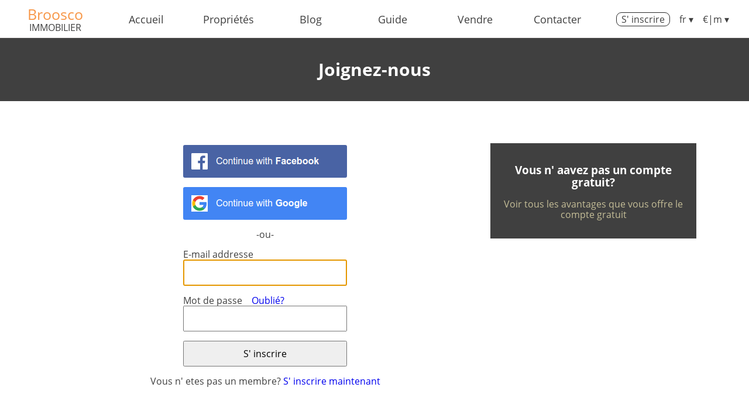

--- FILE ---
content_type: text/html; charset=utf-8
request_url: https://www.broosco.com/login.php?l=fr&redirect=https%3A%2F%2Fwww.broosco.com%3A443%2Ffr%2Fblog%2Fview%2F3%2FDiminution%2Bdes%2Bfrais%2Bdes%2Bnotaires%2F
body_size: 3997
content:
<!DOCTYPE html>
<html lang='fr' xmlns='http://www.w3.org/1999/xhtml'>
<head>
<meta charset='utf-8' /><title>Broosco S&#039; incrire - broosco.com</title><meta name="X-UA-Compatible" content="IE=edge,chrome=1">
<meta name="viewport" content="width=device-width, initial-scale=1, maximum-scale=1"><link rel="stylesheet" href="/jscss2/combined_cssconstantsresetResponsive12Styleeditorstyles168009375316800937531553096405168009375316804189531680093753-1680419289.css" type="text/css" media="all" /><link rel="stylesheet" type="text/css" href="/jscss/signup.css" media="all"><script type="text/javascript" src="/jscss/signup.js"></script><meta name="robots" content="noindex" /></head><body ><script>
  (function(i,s,o,g,r,a,m){i['GoogleAnalyticsObject']=r;i[r]=i[r]||function(){
  (i[r].q=i[r].q||[]).push(arguments)},i[r].l=1*new Date();a=s.createElement(o),
  m=s.getElementsByTagName(o)[0];a.async=1;a.src=g;m.parentNode.insertBefore(a,m)
  })(window,document,'script','//www.google-analytics.com/analytics.js','ga');
  ga('create', 'UA-60045725-1', 'auto');
  ga('set', 'dimension4', 'fr');
  ga('send', 'pageview');
</script>
        <!-- Matomo -->
        <script>
          var _paq = window._paq = window._paq || [];
          /* tracker methods like 'setCustomDimension' should be called before 'trackPageView' */
          _paq.push(['disableCookies']);
          _paq.push(['setCustomDimension', 4, 'fr']);
          _paq.push(['trackPageView']);
          _paq.push(['enableLinkTracking']);
          (function() {
            var u='https://www.broosco.com/ms/';
            _paq.push(['setTrackerUrl', u+'matomo.php']);
            _paq.push(['setSiteId', '3']);
            var d=document, g=d.createElement('script'), s=d.getElementsByTagName('script')[0];
            g.async=true; g.src=u+'matomo.js'; s.parentNode.insertBefore(g,s);
          })();
        </script>
        <!-- End Matomo Code -->
        <div class='container row onlyprint'><div class='col span_12 clr'>broosco.com</div></div><nav><div class="navigation"><div class="navigationcontainer">
			<div class="logocontainer fr">
                <span><a href="/?l=fr" title="Broosco Accueil">Broosco</a></span><span><a href="/?l=fr" title="Broosco Accueil">Immobilier</a></span>
			</div>
        
            <div class="mainmenu">
                <ul><li><a href="/?l=fr">Accueil</a></li><li><a href="/fr/%C3%A0_vendre/maisons/">Propriétés</a></li><li><a href="/fr/blog/">Blog</a></li><li><a href="/fr/guide/transfert-de-propri%C3%A9t%C3%A9/">Guide</a></li><li><a href="/fr/vendre/">Vendre</a></li><li><a href="/contact/?l=fr">Contacter</a></li></ul>
            </div>
        <div class="navigationcontainer mobilehamburger"><span onclick="toggleMobileMenu()">&#9776;<span class="mobilemenutext">MENU</span></span></div><div class="toprightlinks"><div class="logincontainer"><a class="button1" href="/login.php?l=fr&redirect=%2F%3Fl%3Dfr">S' inscrire</a></div><div class="langtext pointerclass" title="Changer de langue" onclick="openLangOverlay();">fr &#9662;</div><div class="globe pointercursor" title="Monnaie et Unités" onclick="openCurrencyOverlay();">€|m &#9662;</div></div></div></div><div class='fixedmenuspacer'>&nbsp;</div>
            <div class="mobilemenu">
                <div class="closemobile" onclick="toggleMobileMenu()"></div>
                <ul><li><a href="/?l=fr">Accueil</a></li><li><a href="/fr/%C3%A0_vendre/maisons/">Propriétés</a></li><li><a href="/fr/blog/">Blog</a></li><li><a href="/fr/guide/transfert-de-propri%C3%A9t%C3%A9/">Guide</a></li><li><a href="/fr/vendre/">Vendre</a></li><li><a href="/contact/?l=fr">Contacter</a></li></ul>
            </div>
        </nav><main role="main">
<div class="container_extended darkbg topheading">
    <div class="container paddingLRmobile">
        <div class="row gutters">
            <div class="col span_12 clr" ><h1 class="topheadingh1"><span class="vertalign">Joignez-nous</span></h1></div>
        </div>
    </div>
</div>
<div class="container paddingLRmobile">
    <div class="row gutters">
        <div class="col span_8 clr">

            <div id='loginbox'>
                                            <div class="spacer20px"></div><div class="spacer20px"></div>
                        <p style="text-align:center"><a href="https://www.facebook.com/v14.0/dialog/oauth?client_id=521137994705594&state=3f11e4c613981db208ad4ee3a1d1d671&response_type=code&sdk=php-sdk-5.7.0&redirect_uri=https%3A%2F%2Fwww.broosco.com%2Ffacebook-login-callback.php&scope=email%2Cpublic_profile"><img style="width:280px;display:block;margin-left:auto;margin-right:auto" src="/imgs/facebook-login-button.png" alt="facebook login"></a></p><p style="text-align:center"><a href="/googlelogin.php?redirect=https%3A%2F%2Fwww.broosco.com%3A443%2Ffr%2Fblog%2Fview%2F3%2FDiminution%2Bdes%2Bfrais%2Bdes%2Bnotaires%2F"><img style="width:280px;display:block;margin-left:auto;margin-right:auto" src="/imgs/google-login-button.png" alt="Google login"></a></p><p style="text-align:center;margin:1em;">-ou-</p>                        <form action="login.php" method="POST" style='margin-left:auto;margin-right:auto;'>
                            <input type="hidden" name="dologin" value="yes" />
                            <input type="hidden" name="redirect" value="https://www.broosco.com:443/fr/blog/view/3/Diminution+des+frais+des+notaires/" />
                            <ol class="signform">
                            <li style=""><label for="email">E-mail addresse</label>
                                <br><input tabindex="1" id="email" type="text" name="email" required /></li>

                            <li style=""><label for="password">Mot de passe</label> &nbsp;&nbsp;&nbsp;<a tabindex="4" href="/forgotpassword.php?l=fr">Oublié?</a> 
                                <br><input tabindex="2" id="password" type="password" name="password" required /></li>
                            <li><label for="signinbutton"></label><input tabindex="3" id="signinbutton" value="S' inscrire"  type="submit" /></li>
                            </ol>
                        </form>
                        <p style='text-align:center;'>Vous n' etes pas un membre? <a tabindex="5" href="/signup.php?l=fr">S' inscrire maintenant</a></p>
                                </div>    
            <p>&nbsp;</p>
        </div>
        <div  class="col span_4 clr">
            <div class="spacer20px"></div><div class="spacer20px"></div>
            <div class="sideinfo1">
                <h3>Vous n' aavez pas un compte gratuit?</h3>
                <p>
                    <a href="/accounts/?l=fr">Voir tous les avantages que vous offre le compte gratuit </a>
                    
                </p>
            </div>
<div class="spacer10px"></div><div class="spacer10px"></div>
            <div id="contactmap" style="width:100%;height:200px">
            </div>
        </div>
    </div>
</div>


<script>
    if (document.getElementById("email")) {
        document.getElementById("email").focus();
    }
</script>


</main><footer role="contentinfo">
            <div class="container_extended lightbg footerabout">
                <div class="container paddingLRmobile">
                    <div class="row gutters row1">
                        <div class="col span_6 clr">Broosco Immobilier</div>
                        <div class="col span_6 clr">
                        <a class="fb" rel="noopener"  target="_blank" title="Visitez nous sur Facebook" href="https://www.facebook.com/pages/broosco/1557098884548807"></a>
                        <a class="tw" rel="noopener" target="_blank" title="Joignez-nous sur Twitter" href="https://twitter.com/BrooscoRE"></a>
                        <a class="in" rel="noopener" target="_blank" title="Joignez-nous sur Instagram" href="https://www.instagram.com/broosco_realestate_chania/"></a>
                        <a class="yt" rel="noopener" target="_blank" title="Visitez-vous  sur Youtube" href="https://www.youtube.com/channel/UCRZ90guM7Uii5hiWb2APZKA/feed"></a>
                        <a class="pi" rel="noopener" target="_blank" title="Joignez-nous sur Pinterest" href="https://gr.pinterest.com/brooscorealestate/"></a>
                        </div>
                    </div>
                    <div class="row gutters row2">
                        <div class="col span_12 clr"></div>
                    </div>
                </div>
            </div>
            
            <div class="container_extended darkbg footercolumns">
                <div class="container paddingLRmobile">
                    <div class="row gutters">
                        <div  class="col span_12 clr col4col2col1">
                            <div class="">
                                <h3>La société</h3>
                                <!--<div class="footerheading">Consultants Immobiliers LP</div>-->
                                <p class="specialfootercolor">License No: 186541958000</p>
                                <p class="specialfootercolor">VAT Nr: EL130224476</p>
                                <p class="specialfootercolor">Etablie: 2014</p>
                                <p class="footerbroosco"><span>Broosco</span><span>Real Estate</span></p>
                                <div class="spacer20px"></div>
                            </div>
                            <div class=""><h3>Prendre contact</h3>
                                <div class="footerheading">Adresse</div>
                                <p class="specialfootercolor">Akrotiri, Chania<br>
                                Chania, Crète, Grèce</p>
                                <div class="footerheading">Appelez-nous</div>
                                <p class="specialfootercolor"><a href="tel:+30 28210 28104">+30 28210 28104</a></p>
                                <div class="footerheading">Adresse e-mail</div>
                                <p class="specialfootercolor"><a href="mailto:info@broosco.com">info@broosco.com</a></p>
                                <div class="spacer20px"></div>
                            </div>
                            <div class=""><h3>Liens rapides</h3>
                                <p class="specialfootercolor"><a href="/?l=fr">Accueil</a></p>
                                <p class="specialfootercolor"><a href="/fr/a-propos-de/">Qui sommes-nous?</a></p>
                                <!--<p class="specialfootercolor"><a href="/contact/?l=fr">Nous contacter</a></p>-->
                                <!--<p class="specialfootercolor"><a href="/fr/guide/transfert-de-propri%C3%A9t%C3%A9/">Transfert de propriété en Grèce</a></p>-->
                                <p class="specialfootercolor"><a href="/fr/outils/co%C3%BBt-total/">Outils Broosco</a></p>
                                <p class="specialfootercolor"><a title="Propriétés residentielles a vendre" href="/fr/%C3%A0_vendre/maisons/">Maisons</a></p>
                                <p class="specialfootercolor"><a title="Terrains à vendre" href="/fr/%C3%A0_vendre/terrains/">Terrains</a></p>
                                <p class="specialfootercolor"><a title="Rechercher les biens par carte" href="/search/?l=fr">Recherche par carte</a></p>
                                <p class="specialfootercolor"><a title="Read our privacy policy" href="/privacy/?l=fr">Privacy</a></p>
                                <div class="spacer20px"></div>
                            </div>
                            <div class=""><h3>Devenir membre</h3>
                                <p class="specialfootercolor">Devenez membre de Broosco gratuitement et accédez à des outils en ligne pour une expérience ameliorée comme utilisateur.</p>
                                <div class="spacer15px"></div>
                                <a href="/signup.php?l=fr" class="button3">Enregistrement</a>
                                <div class="spacer5px"></div>
                                <a href="/accounts/?l=fr" class="button3 advantages">Voir tous vos avantages</a>
                                <div class="spacer20px"></div>
                            </div>
                        </div>
                    </div>
                </div>
            </div>
            </footer><link rel="stylesheet" href="/jscss2/overlay-1680093753.css" type="text/css" media="all" /><script  src="/jscss2/overlay-1680093753.js" charset="utf-8"></script> 
            <div id="currencyOverlay" class="overlay">

              <!-- Overlay content -->
              <div class="overlay-content">
                <a href="javascript:void(0)" class="closebtn" onclick="closeCurrencyOverlay()">&times;</a>

                <table><tr><th>Monnaie</th><th>&nbsp;&nbsp;&nbsp;&nbsp;&nbsp;&nbsp;&nbsp;</th><th>Unités</th></tr><tr><td><ul><li><label><input type="radio" name="currencysetting" value="EUR"> EUR &euro;</label></li><li><label><input type="radio" name="currencysetting" value="USD" title="1&euro;=1.19190USD $"> USD - $ - </label></li><li><label><input type="radio" name="currencysetting" value="GBP" title="1&euro;=0.86620GBP £"> GBP - £ - </label></li></ul></td><td>&nbsp;</td><td><ul><li><label><input type="radio" name="metricsetting" value="m"> m/km/m²</label></li><li><label><input type="radio" name="metricsetting" value="f"> ft/mi/ft²</label></li></ul></td></tr></table><div class='button1 updatecurrencysettings' onclick='updateCurrencySettings()'>Sauvegarder</div>

              </div>

            </div>
        
            <div id="langOverlay" class="overlay">
              <div class="overlay-content">
                <a href="javascript:void(0)" class="closebtn" onclick="closeLangOverlay()">&times;</a>

                <ul class="langmenu"><li><a  href="/login.php?&redirect=https%3A%2F%2Fwww.broosco.com%3A443%2Ffr%2Fblog%2Fview%2F3%2FDiminution%2Bdes%2Bfrais%2Bdes%2Bnotaires%2F">English</a></li><li><a  href="/login.php?&redirect=https%3A%2F%2Fwww.broosco.com%3A443%2Ffr%2Fblog%2Fview%2F3%2FDiminution%2Bdes%2Bfrais%2Bdes%2Bnotaires%2F&l=el">Ελληνικά</a></li><li><a  class="current"  href="/login.php?&redirect=https%3A%2F%2Fwww.broosco.com%3A443%2Ffr%2Fblog%2Fview%2F3%2FDiminution%2Bdes%2Bfrais%2Bdes%2Bnotaires%2F&l=fr">Français</a></li><li><a  href="/login.php?&redirect=https%3A%2F%2Fwww.broosco.com%3A443%2Ffr%2Fblog%2Fview%2F3%2FDiminution%2Bdes%2Bfrais%2Bdes%2Bnotaires%2F&l=de">Deutsch</a></li></ul>

              </div>

            </div>
        

<script src="https://ajax.googleapis.com/ajax/libs/jquery/3.2.1/jquery.min.js"></script><script>var BASE_URI='/';var PROPERTY_IMAGES_FOLDERNAME='propertyimages';var lang='fr';var globalCurrency='EUR';var globalMetric='m';var isLogedIn=!1;var LANGS=["en","el","fr","de","ru"];var propertiesInFav=null</script><script  src="/jscss/realcommon-1668611472.js" charset="utf-8"></script> </body></html>




--- FILE ---
content_type: text/css
request_url: https://www.broosco.com/jscss2/combined_cssconstantsresetResponsive12Styleeditorstyles168009375316800937531553096405168009375316804189531680093753-1680419289.css
body_size: 9395
content:
:root{--darkbg:#404040;--lightbg:#eeece1;--mediumbg:#c4bd97;--lightgrey:#efefef;--textcolordark:#404040;--textcolorspecialfooter:#c4bd97;--brooscoorange:#f79646;--headerheight:65px;--mobilemenubackgroundcolor:#004f7b;--mobilemenutextcolor:#dae5ec;--mobilemenulinecolor:#dae5ec;--greenish:#ddd9c3;--blueish:#1f497d;--grayish:#595959;--topdarkheadingheight:108px;--blueline:#4a7ebb;--bluishbg:#31859c}html{line-height:1.15;-ms-text-size-adjust:100%;-webkit-text-size-adjust:100%}body{margin:0}article,aside,footer,header,nav,section{display:block}h1{font-size:2em;margin:.67em 0}figcaption,figure,main{display:block}figure{margin:1em 40px}hr{box-sizing:content-box;height:0;overflow:visible}pre{font-family:monospace,monospace;font-size:1em}a{background-color:transparent;-webkit-text-decoration-skip:objects}abbr[title]{border-bottom:none;text-decoration:underline;text-decoration:underline dotted}b,strong{font-weight:inherit}b,strong{font-weight:bolder}code,kbd,samp{font-family:monospace,monospace;font-size:1em}dfn{font-style:italic}mark{background-color:#ff0;color:#000}small{font-size:80%}sub,sup{font-size:75%;line-height:0;position:relative;vertical-align:baseline}sub{bottom:-.25em}sup{top:-.5em}audio,video{display:inline-block}audio:not([controls]){display:none;height:0}img{border-style:none}svg:not(:root){overflow:hidden}button,input,optgroup,select,textarea{font-family:sans-serif;font-size:100%;line-height:1.15;margin:0}button,input{overflow:visible}button,select{text-transform:none}button,html [type="button"],[type="reset"],[type="submit"]{-webkit-appearance:button}button::-moz-focus-inner,[type="button"]::-moz-focus-inner,[type="reset"]::-moz-focus-inner,[type="submit"]::-moz-focus-inner{border-style:none;padding:0}button:-moz-focusring,[type="button"]:-moz-focusring,[type="reset"]:-moz-focusring,[type="submit"]:-moz-focusring{outline:1px dotted ButtonText}fieldset{padding:.35em .75em .625em}legend{box-sizing:border-box;color:inherit;display:table;max-width:100%;padding:0;white-space:normal}progress{display:inline-block;vertical-align:baseline}textarea{overflow:auto}[type="checkbox"],[type="radio"]{box-sizing:border-box;padding:0}[type="number"]::-webkit-inner-spin-button,[type="number"]::-webkit-outer-spin-button{height:auto}[type="search"]{-webkit-appearance:textfield;outline-offset:-2px}[type="search"]::-webkit-search-cancel-button,[type="search"]::-webkit-search-decoration{-webkit-appearance:none}::-webkit-file-upload-button{-webkit-appearance:button;font:inherit}details,menu{display:block}summary{display:list-item}canvas{display:inline-block}template{display:none}[hidden]{display:none}*{-webkit-box-sizing:border-box;-moz-box-sizing:border-box;box-sizing:border-box}.container_extended{margin:0 auto;width:100%;background:#2a2a2a;padding:0 5px 5px}.container_extended .bbottom{border-bottom:1px solid #585858}.container{max-width:1100px;margin:0 auto}.container:after,.row:after,.col:after,.clr:after,.group:after{content:"";display:table;clear:both}.row{padding-bottom:0em}.col{display:block;float:left;width:100%}@media (min-width :768px){.gutters .col{margin-left:2%}.gutters .col:first-child{margin-left:0}}@media (min-width :768px){.span_1{width:8.33333333333%}.span_2{width:16.6666666667%}.span_3{width:25%}.span_4{width:33.3333333333%}.span_5{width:41.6666666667%}.span_6{width:50%}.span_7{width:58.3333333333%}.span_8{width:66.6666666667%}.span_9{width:75%}.span_10{width:83.3333333333%}.span_11{width:91.6666666667%}.span_12{width:100%}.gutters .span_1{width:6.5%}.gutters .span_2{width:15%}.gutters .span_3{width:23.5%}.gutters .span_4{width:32%}.gutters .span_5{width:40.5%}.gutters .span_6{width:49%}.gutters .span_7{width:57.5%}.gutters .span_8{width:66%}.gutters .span_9{width:74.5%}.gutters .span_10{width:83%}.gutters .span_11{width:91.5%}.gutters .span_12{width:100%}.prop_1{width:36%}.prop_2{width:36%}.prop_3{width:27%}.prop_map{width:70%}}body{font-family:"Open Sans",sans-serif;font-size:16px;color:var(--textcolordark)}button,input,optgroup,select,textarea{font-family:"Open Sans",sans-serif}img{max-width:100%;height:auto}a{text-decoration:none}a:hover{text-decoration:underline}a:visited{color:inherit}.container_extended{background:white}.darkbg{background-color:var(--darkbg);color:white}footer{margin-top:2em}table{border-collapse:collapse;border-spacing:0}.pointerclass{cursor:pointer}@media (max-width :768px){.footerabout .row1{text-align:center}.footerabout .row1 div:first-child{padding-bottom:1em}}.footerabout{padding-top:3em;padding-bottom:3em}.footerabout .row1 div:first-child{font-weight:700;font-size:150%}.footerabout .row1 div:nth-child(2) a{margin:0;margin-right:.7em;width:35px;height:35px;display:inline-block;background-image:url([data-uri]);background-size:292px 35px;border:0 solid red}.footercolumns h3,.footercolumns .footerheading{text-transform:uppercase}.footerabout .row1 div:nth-child(2) a.fb{background-position:-3px 0}.footerabout .row1 div:nth-child(2) a.yt{background-position:143px 0}.footerabout .row1 div:nth-child(2) a.gp{background-position:105px 0}.footerabout .row1 div:nth-child(2) a.tw{background-position:255px 0}.footerabout .row1 div:nth-child(2) a.in{background-position:218px 0}.footerabout .row1 div:nth-child(2) a.pi{background-position:61px 0}.footerabout .row1 div:nth-child(2) a:last-child{margin-right:0}.footercolumns .specialfootercolor{color:var(--textcolorspecialfooter)}.footercolumns .specialfootercolor a{color:var(--textcolorspecialfooter)}.footercolumns .specialfootercolor a:hover{color:var(--brooscoorange)}.footercolumns h3{margin-bottom:2em}.footercolumns .footerheading{margin-bottom:.6em}.navigation{height:var(--headerheight);position:fixed;top:0;left:0;width:100%;border-bottom:1px solid #ece9e9;overflow:hidden;background-color:white;z-index:1010}.navigationcontainer{display:flex;flex-direction:row;flex-wrap:nowrap;height:var(--headerheight);align-items:flex-end;max-width:1200px;margin-left:auto;margin-right:auto}.logocontainer{background-color:white;width:156px}.mainmenu{flex:1 100%;align-self:center;margin:0 30px}.spacer5px{height:5px;font-size:5px}.spacer10px{height:10px;font-size:10px}.spacer15px{height:15px;font-size:15px}.spacer20px{height:20px;font-size:20px}.spacer30px{height:30px;font-size:30px}.vertalign{position:relative;top:50%;transform:translateY(-50%);display:inline-block}.novertaligncontainer .vertalign{position:relative;top:0;transform:translateY(0%);display:inline-block}.nopadding{padding:0}.pointercursor{cursor:pointer}.toprightlinks{width:210px;display:flex;flex-direction:row;flex-wrap:nowrap;height:100%;padding-right:.2em;align-items:center}.mainmenu ul{list-style:none;margin:0;padding:0;display:flex}#currencyOverlay ul{list-style:none;margin:0;padding:0;text-align:left}#currencyOverlay ul li{margin-bottom:.5em}#currencyOverlay table{margin-left:auto;margin-right:auto}#currencyOverlay table td{vertical-align:top}.mainmenu ul li{list-style:none;margin:0;padding:0;display:inline-block;flex:1 100%;text-align:center;font-size:110%}.mainmenu ul li a{color:var(--textcolordark)}.fixedmenuspacer{height:var(--headerheight)}.logocontainer{align-self:center}.logocontainer span{display:block;text-align:center}.logocontainer span:first-child a{color:var(--brooscoorange);font-size:25px}.logocontainer span:nth-child(2){text-transform:uppercase}.logocontainer span:nth-child(2) a{color:var(--textcolordark);font-size:15.5px}.logocontainer.el span:nth-child(2){letter-spacing:3px;margin-right:-3px}.mobilehamburger{display:none;cursor:pointer;font-size:30px}.mobilemenu{display:none;position:fixed;left:0;top:0;background-color:var(--mobilemenubackgroundcolor);border-right:1px solid black;border-bottom:1px solid black;min-width:200px;min-height:100%;z-index:10000}.mobilemenu ul,.mobilemenu li{list-style:none;margin:0;padding:0;text-align:left;font-size:110%}.mobilemenu li{border-bottom:1px solid var(--mobilemenulinecolor)}.mobilemenu li a{display:block;padding:.5em 1em;color:var(--mobilemenutextcolor)}.mobilemenu .closemobile{text-align:right;padding:.5em .5em 0 0}.mobilemenu .closemobile:after{content:"×";color:var(--mobilemenutextcolor);font-weight:700;cursor:pointer;font-size:180%}.logincontainer a{color:inherit}.logincontainer{flex:1 100%;text-align:center;font-size:100%;white-space:nowrap}.langmenu .current{font-weight:700}.langmenu{list-style:none;margin:0;padding:0;text-align:center}.langmenu a{display:block;padding:.5em}.langtext{flex-shrink:0;flex-grow:0;padding:0 1em}.globe{padding-right:.2em;white-space:nowrap}@media (max-width :1150px){.mobilehamburger{display:flex;align-items:center}.mainmenu{display:none}}@media (max-width :500px){.mobilehamburger{font-size:30px}.mobilemenutext{display:none}.toprightlinks{width:170px}.logocontainer{width:110px}.langtext{padding:0 .5em}}@media (max-width :360px){.toprightlinks{font-size:90%}}@media (max-width :1100px){.container.paddingLRmobile{padding-left:.9em;padding-right:.9em}.container.paddingLRmobile.nopadding{padding:0}}.onlyprint{display:none}@media print{.navigationcontainer{display:none}.onlyprint{display:block}}.invalidformelement{box-shadow:0 0 1px 1px red}.topsectionmenu{margin:0;padding:0;list-style:none}.topsectionmenu li{display:inline-block;margin-right:1em}.buttonsectionmenuitem{color:var(--textcolordark);text-decoration:none;display:inline-block;border:1px solid #aba8a8;background-color:var(--greenish);border-radius:5px;padding:2px 8px;color:var(--textcolordark);cursor:pointer;text-decoration:none}.buttonsectionmenuitem:hover{background-color:var(--brooscoorange);text-decoration:none;color:white}.topsectionmenu li.current .buttonsectionmenuitem{background-color:var(--brooscoorange);color:white}.pricehistorytable,.coststable,.generaltable{width:100%;border-collapse:collapse;margin-bottom:1.4em}.pricehistorytable{width:95%}.pricehistorytable td,.coststable td,.generaltable td{border:1px solid #bababa;padding:4px 10px 4px 5px}.pricehistorytable th{text-align:center}.pricehistorytable td{text-align:right}h2.sectionheading{border-bottom:1px solid #7f7f7f;margin-top:2em;padding-bottom:.2em;font-weight:400}.clearer{clear:both}.divider{border-top:1px solid #E3E9E9}.spacer{margin:1em 0}#splitsidepage{width:100%}#splitsidepage>main{float:left;width:75%;padding-right:7%;min-height:500px}#splitsidepage>.sidetop{float:right;width:25%}#splitsidepage>.sidebottom{float:right;width:25%}@media (max-width :768px){#splitsidepage{display:grid;width:100%;height:auto;grid-template-areas:"main sidetop" "main sidebottom";grid-template-rows:auto;grid-template-columns:auto 20%}#splitsidepage>.sidetop{grid-area:sidetop;width:auto}#splitsidepage>.sidebottom{grid-area:sidebottom;width:auto}#splitsidepage>main{grid-area:main;padding-right:7%;min-height:auto}#splitsidepage{display:grid;width:100%;grid-template-areas:"sidetop" "main" "sidebottom";grid-template-rows:auto;grid-template-columns:100%}#splitsidepage>main{padding-right:0;width:100%}}.button3.advantages{color:black;background-color:#d9d9d9}.topdarkmenu a{color:white}.topdarkmenu{display:flex;overflow:hidden;padding:1em 0;flex-direction:row;flex-wrap:nowrap;justify-content:space-between;align-items:stretch}.topdarkmenu>div{border-left:1px solid var(--brooscoorange);flex-grow:1;flex-shrink:1}.topdarkmenu>div:first-child{border-left-width:0}.topdarkmenu>div.active span span{display:inline-block;border:1px solid var(--brooscoorange);padding:.3em;background-color:rgba(255,255,255,.1);margin-left:.2em;margin-right:.2em}.topdarkmenu>div.active span a{color:var(--brooscoorange)}.topdarkmenu .topdarkmenuitem{height:60px;text-align:center;margin:0;font-size:30px;font-weight:700}.topheadingsmaller .topdarkmenu .topdarkmenuitem{font-size:25px}@media (max-width :1000px){.topdarkmenu .topdarkmenuitem{height:50px;font-size:25px}.topheadingsmaller .topdarkmenu .topdarkmenuitem{font-size:23px}}@media (max-width :800px){.topdarkmenu .topdarkmenuitem{height:40px;font-size:20px}.topheadingsmaller .topdarkmenu .topdarkmenuitem{font-size:19px}}@media (max-width :600px){.topdarkmenu .topdarkmenuitem{height:38px;font-size:18px}.topheadingsmaller .topdarkmenu .topdarkmenuitem{font-size:17px}}@media (max-width :500px){.topdarkmenu .topdarkmenuitem{height:30px;font-size:15px}.topheadingsmaller .topdarkmenu .topdarkmenuitem{font-size:14px}}@media (max-width :400px){.topdarkmenu .topdarkmenuitem{height:26px;font-size:13px}.topheadingsmaller .topdarkmenu .topdarkmenuitem{font-size:13px}}.footerbroosco{text-align:left;font-size:40px}.footerbroosco span:first-child{color:white;display:block}.footerbroosco span:last-child{color:var(--brooscoorange);display:block;font-size:74%;margin-top:-10px}.topheading{height:var(--topdarkheadingheight);margin-bottom:2em}.topheadingh1{height:var(--topdarkheadingheight);text-align:center;margin:0;font-size:30px;font-weight:700}.topheadingmenucontainer{height:var(--topdarkheadingheight)}.adviceside{padding:.5em;margin-top:0em}.adviceside h3{color:var(--brooscoorange);margin-bottom:.5em;margin-top:.5em;font-size:1.3em}.adviceside a{color:black;font-size:115%;display:block;margin-bottom:.5em}.adviceside .advicedescr{font-size:90%}.adviceside .advicemenuitemcontainer{border:0 solid #757474;margin-bottom:.1em;padding:.3em}.sideheading{border-bottom:2px solid var(--blueline);text-transform:uppercase;font-weight:400;padding-bottom:.5em;margin-bottom:.5em}.blogside a,.blogcatsside a{color:var(--textcolordark)}.blogside a.active,.blogcatsside a.active{font-weight:700}.blogside ul,.blogcatsside ul{list-style:none;margin:0;padding:0}.blogside ul li,.blogcatsside ul li{margin-bottom:1em}.propertieslatestside .resultheadingtitle,.featuredside .resultheadingtitle{display:none}.propertieslatestside .propertylistitem2{margin-bottom:.5em}.latestblogdate{font-weight:700}@media (max-width :768px){.propertieslatestside .propertylistitem2{width:49%;float:left}.propertieslatestside .propertylistitem2:nth-child(even){margin-right:1.8%}}@media (max-width :460px){.propertieslatestside .propertylistitem2{width:100%;float:none}}.col4col2col1{display:flex;flex-direction:row;flex-wrap:wrap;justify-content:space-between}.col4col2col1>div{flex-grow:0;flex-shrink:0;flex-basis:25%}@media (max-width :1050px){.col4col2col1>div{flex-basis:50%}}@media (max-width :630px){.col4col2col1>div{flex-basis:100%}}#share-buttons{display:flex}#share-buttons p{align-self:center;display:inline-block;padding:5px;margin:0;text-transform:uppercase;font-weight:700}#share-buttons img{align-self:center;width:45px;padding:5px;border:0;box-shadow:0}#share-buttons fieldset{border:1px solid #e6e5e5}#share-buttons legend{margin:0 1em}div.sideinfo1{padding:1em;background-color:var(--darkbg);text-align:center}div.sideinfo1 h3{color:white;margin-bottom:1em}div.sideinfo1 p,div.sideinfo1 a{color:var(--textcolorspecialfooter)}.morepaddingright{padding-right:4em}.biggerlineheight{line-height:1.6}@media (max-width :767px){.morepaddingright{padding-right:0}.hideatfirstbreak767{display:none}}.coloredheading{background:linear-gradient(0deg,transparent 49%,var(--greenish) 50%,transparent 51%);text-align:center;margin:2em 0}.coloredheading h2{background-color:white;display:inline-block;margin:0 auto;padding:0 1.8em;font-weight:400;text-transform:uppercase;font-size:1.8em}.coloredheading h2 span:first-child{color:var(--blueish)}.coloredheading h2 span:last-child{color:var(--grayish)}.coloredheading.noupper h2 span:last-child{text-transform:none}[style*="--aspect-ratio"]>:first-child{width:100%}[style*="--aspect-ratio"]>img{height:auto}@supports (--custom:property){[style*="--aspect-ratio"]{position:relative}[style*="--aspect-ratio"]::before{content:"";display:block;padding-bottom:calc(100% / (var(--aspect-ratio)))}[style*="--aspect-ratio"]>:first-child{position:absolute;top:0;left:0;height:100%}}.fa-1x{font-size:1em}.fa-2x{font-size:2em}.fa-3x{font-size:3em}.fa-4x{font-size:4em}.fa-5x{font-size:5em}.XLlarger{font-size:140%}.larger{font-size:120%}.smaller2{font-size:75%}.smaller{font-size:90%}.brooscocolor{color:var(--brooscoorange)}.button1{display:inline-block;border:1px solid #2a2a2a;border-radius:9px;padding:2px 8px;color:var(--textcolordark);cursor:pointer;text-decoration:none}h2.headinglines1{display:flex;text-align:center;color:var(--textcolordark);justify-content:space-between;font-weight:400}h2.headinglines1:before{content:"";display:block;flex:1;background-image:linear-gradient(var(--blueline),var(--blueline));background-repeat:no-repeat;background-size:100% 1px;background-position:0 center;margin-right:1.2em}h2.headinglines1:after{content:"";display:block;flex:1;background-image:linear-gradient(var(--blueline),var(--blueline));background-repeat:no-repeat;background-size:100% 1px;background-position:0 center;margin-left:1.2em}.button1 a{color:var(--textcolordark);text-decoration:none}.button1:hover,.button1 a:hover{background-color:var(--brooscoorange);text-decoration:none;color:white}.button1 a:hover{background-color:var(--brooscoorange);text-decoration:none;color:white}.button5{display:inline-block;border-radius:9px;padding:7px 7px;color:var(--textcolordark);cursor:pointer;text-decoration:none;background-color:var(--lightbg)}.button5 a{color:var(--textcolordark);text-decoration:none}.button5:hover,.button5 a:hover{background-color:var(--brooscoorange);text-decoration:none;color:white}.button5 a:hover{background-color:var(--brooscoorange);text-decoration:none;color:white}.button2{display:inline-block;border:1px solid #dadada;border-radius:9px;padding:2px 8px;color:var(--textcolordark);cursor:pointer;text-decoration:none;background-color:#eeece1}.button2 a{color:var(--textcolordark);text-decoration:none}.button2:hover,.button2 a:hover{background-color:var(--brooscoorange);text-decoration:none;color:white}.button20{display:inline-block;border:1px solid #dadada;border-radius:9px;padding:2px 18px;cursor:pointer;background-color:var(--brooscoorange);text-decoration:none;color:white;font-weight:700}.button20 a,a.button20{color:white;text-decoration:none}.button20:hover,.button20 a:hover{text-decoration:underline}.button3{background-color:var(--brooscoorange);border:1px solid white;width:100%;padding:.5em;display:block;text-align:center;cursor:pointer;color:white}.button3 a,.button3 a:visited{color:white}.lightbg{background-color:var(--lightbg)}p.fullwidthimage img,img.fullwidthimage{display:block;margin:0;width:100%;height:auto}h1,h2,h3{margin-bottom:.2em}p{margin-top:.2em}.brooscotable-fullwidth{width:100%}.brooscotable-0{border-collapse:collapse;margin:20px 0 20px 0}.brooscotable-0 td,.brooscotable-0 th{border:1px solid grey;padding:10px}.brooscotable-0 th{background-color:#f3f3f3}.brooscotable-0 tfoot{background-color:#F2F2F2}.brooscotable-1{border-collapse:collapse;margin:20px 0 20px 0}.brooscotable-1 .tr-odd,.brooscotable-1 tr:nth-child(odd){background-color:#fff;border-bottom:1px solid #CCDBEA;border-top:1px solid #CCDBEA}.brooscotable-1 .tr-odd:hover,.brooscotable-1 tr:nth-child(odd):hover{background-color:#EFF8FE}.brooscotable-1 .tr-even,.brooscotable-1 tr:nth-child(even){background-color:#F2F2F2;border-bottom:1px solid #CCDBEA;border-top:1px solid #CCDBEA}.brooscotable-1 .tr-even:hover,.brooscotable-1 tr:nth-child(even):hover{background-color:#EFF8FE}.brooscotable-1 td,.brooscotable-1 th{padding:10px}.brooscotable-1 th{background-color:#4284C8;color:#fff;border-left:solid 1px #fff}.brooscotable-1 tfoot .tr-even,.brooscotable-1 tfoot .tr-odd,.brooscotable-1 tfoot tr:nth-child(even),.brooscotable-1 tfoot tr:nth-child(odd){background-color:#C4C4C4;color:#000}.brooscotable-2{border-collapse:collapse;margin:20px 0 20px 0}.brooscotable-2 .tr-odd,.brooscotable-2 tr:nth-child(odd){background-color:#fff}.brooscotable-2 .tr-odd:hover,.brooscotable-2 tr:nth-child(odd):hover{background-color:#EAEAEA}.brooscotable-2 .tr-odd td,.brooscotable-2 .tr-even td,.brooscotable-2 tr:nth-child(odd) td,.brooscotable-2 tr:nth-child(even) td{border:1px solid #F2F2F2}.brooscotable-2 .tr-even,.brooscotable-2 tr:nth-child(even){background-color:#F7F7F7}.brooscotable-2 .tr-even:hover,.brooscotable-2 tr:nth-child(even):hover{background-color:#EAEAEA}.brooscotable-2 td,.brooscotable-2 th{padding:10px}.brooscotable-2 th{background-color:var(--brooscoorange);color:#fff;border-left:solid 1px #fff}.brooscotable-2 tfoot .tr-even,.brooscotable-2 tfoot .tr-odd,.brooscotable-2 tfoot tr:nth-child(even),.brooscotable-2 tfoot tr:nth-child(odd){background-color:#EAEAEA;color:grey}.brooscotable-3{border-collapse:collapse;margin:20px 0 20px 0}.brooscotable-3 .tr-odd,.brooscotable-3 tr:nth-child(odd){background-color:#fff}.brooscotable-3 .tr-odd:hover,.brooscotable-3 tr:nth-child(odd):hover{background-color:#F2BF9B;color:#fff}.brooscotable-3 .tr-odd td,.brooscotable-3 .tr-even td,.brooscotable-3 tr:nth-child(odd) td,.brooscotable-3 tr:nth-child(even) td{border:1px solid #EAEAEA}.brooscotable-3 .tr-even,.brooscotable-3 tr:nth-child(even){background-color:#EEE}.brooscotable-3 .tr-even:hover,.brooscotable-3 tr:nth-child(even):hover{background-color:#F2BF9B;color:#fff}.brooscotable-3 td,.brooscotable-3 th{padding:10px}.brooscotable-3 th{background-color:#4C4C4C;color:#fff;border-left:solid 1px #fff}.brooscotable-3 tfoot .tr-even,.brooscotable-3 tfoot .tr-odd,.brooscotable-3 tfoot tr:nth-child(even),.brooscotable-3 tfoot tr:nth-child(odd){background-color:#919191;color:#fff}.brooscotable.fullwidth{width:100%}.brooscotable.contentright td{text-align:right}.brooscotable.contentcenter td{text-align:center}.brooscotable.headercenter th{text-align:center}.textitemsection.imagestyle-1 .textitemimage.imagestyle-1{display:inline-block;float:right;clear:both;margin-left:1em;margin-bottom:1em;width:35%;max-width:400px}.textitemsection.imagestyle-2{display:flex;flex-direction:row-reverse}.textitemsection.imagestyle-2 span:first-child{flex-grow:1;width:35%;padding-left:1em}.textitemsection.imagestyle-2 span:nth-child(2){flex-grow:1;width:65%}.textitemsection.imagestyle-2 .textitemimage.imagestyle-2{display:block}.textitemsection.imagestyle-3{display:flex;flex-direction:row-reverse}.textitemsection.imagestyle-3 span:first-child{flex-grow:1;width:35%;padding-left:1em}.textitemsection.imagestyle-3 span:nth-child(2){flex-grow:1;width:65%}.textitemsection.imagestyle-3 .textitemimage.imagestyle-3{display:block}@media (max-width :767px){.textitemsection.imagestyle-1 .textitemimage.imagestyle-1{display:block;float:none;clear:both;margin:0 0 1em 0;width:100%;max-width:1200px}.textitemsection.imagestyle-2{flex-direction:column}.textitemsection.imagestyle-2 span:first-child{width:100%;padding:0 0 1em 0}.textitemsection.imagestyle-2 span:nth-child(2){width:100%}.textitemsection.imagestyle-3{flex-direction:column}.textitemsection.imagestyle-3 span:first-child{width:100%;padding:0 0 1em 0}.textitemsection.imagestyle-3 span:nth-child(2){width:100%}}@font-face{font-family:'Open Sans';font-style:normal;font-weight:400;font-display:swap;src:local('Open Sans Regular'),local('OpenSans-Regular'),url(https://fonts.gstatic.com/s/opensans/v16/mem8YaGs126MiZpBA-UFVZ0d.woff) format('woff')}@font-face{font-family:'Open Sans';font-style:normal;font-weight:700;font-display:swap;src:local('Open Sans Bold'),local('OpenSans-Bold'),url(https://fonts.gstatic.com/s/opensans/v16/mem5YaGs126MiZpBA-UN7rgOUuhv.woff) format('woff')}@font-face{font-family:'Open Sans';font-style:normal;font-weight:400;font-display:swap;src:local('Open Sans Regular'),local('OpenSans-Regular'),url(https://fonts.gstatic.com/s/opensans/v16/mem8YaGs126MiZpBA-UFWZ0bbck.woff2) format('woff2');unicode-range:U+1F00-1FFF}@font-face{font-family:'Open Sans';font-style:normal;font-weight:400;font-display:swap;src:local('Open Sans Regular'),local('OpenSans-Regular'),url(https://fonts.gstatic.com/s/opensans/v16/mem8YaGs126MiZpBA-UFVp0bbck.woff2) format('woff2');unicode-range:U+0370-03FF}@font-face{font-family:'Open Sans';font-style:normal;font-weight:700;font-display:swap;src:local('Open Sans Bold'),local('OpenSans-Bold'),url(https://fonts.gstatic.com/s/opensans/v16/mem5YaGs126MiZpBA-UN7rgOXuhpOqc.woff2) format('woff2');unicode-range:U+1F00-1FFF}@font-face{font-family:'Open Sans';font-style:normal;font-weight:700;font-display:swap;src:local('Open Sans Bold'),local('OpenSans-Bold'),url(https://fonts.gstatic.com/s/opensans/v16/mem5YaGs126MiZpBA-UN7rgOUehpOqc.woff2) format('woff2');unicode-range:U+0370-03FF}

--- FILE ---
content_type: text/css
request_url: https://www.broosco.com/jscss/signup.css
body_size: -9
content:
.signuperror, .loginerror {
    color:red;
}

.signupbox li label, #loginbox li label {
    display:inline-block;
    text-align:left;
}
.signupbox li input, #loginbox li input, .signupbox li select, #loginbox li select {
    padding:0.7em;
    width:100%;
}
.signupbox li input[type='submit'], #loginbox li input[type='submit'] {
    padding:0.7em;
    width:100%;
}


@media ( max-width : 767px ) {

}

ol.signform {
    list-style: none;width:280px;margin-left:auto;margin-right:auto;padding:0
}
ol.signform li {
    margin-bottom:1em;
}

--- FILE ---
content_type: text/plain
request_url: https://www.google-analytics.com/j/collect?v=1&_v=j102&a=386317235&t=pageview&_s=1&dl=https%3A%2F%2Fwww.broosco.com%2Flogin.php%3Fl%3Dfr%26redirect%3Dhttps%253A%252F%252Fwww.broosco.com%253A443%252Ffr%252Fblog%252Fview%252F3%252FDiminution%252Bdes%252Bfrais%252Bdes%252Bnotaires%252F&ul=en-us%40posix&dt=Broosco%20S%27%20incrire%20-%20broosco.com&sr=1280x720&vp=1280x720&_u=YEBAAEABAAAAACAAI~&jid=1781698074&gjid=1274198893&cid=1045636535.1770034819&tid=UA-60045725-1&_gid=1888939746.1770034819&_r=1&_slc=1&cd4=fr&z=1095120572
body_size: -450
content:
2,cG-YW527E7JR3

--- FILE ---
content_type: text/javascript
request_url: https://www.broosco.com/jscss/signup.js
body_size: 441
content:
function validateProfile() {
    var firstname = jQuery.trim($("#firstname").val());
    var lastname = $.trim($("#lastname").val());
    var email = $.trim($("#email").val());
    var error = false;
    var errorMsg = '';
    if (firstname == '') {
        error = true;
        errorMsg += "Please specify your firstname\n";
    }
    if (lastname == '') {
        error = true;
        errorMsg += "Please specify your last name\n";
    }
    
    if (email == '') {
        error = true;
        errorMsg += "Please specify your email\n";
    }
    if (!validateEmail(email)) {
        error = true;
        errorMsg += "The email you provided seems invalid\n";
    }

    if (error) {
        alert(errorMsg);
        return false;
    }

    return true;
}

function validatePassword() {
    var password = jQuery.trim($("#password").val());
    var npassword = $.trim($("#npassword").val());
    var npassword2 = $.trim($("#npassword2").val());
    var error = false;
    var errorMsg = '';
    if (npassword != npassword2)
    {
        error = true;
        errorMsg += "The passwords do not match\n";
    }
    if (npassword == '') {
        error = true;
        errorMsg += "Please specify a password\n";
    }
    else if (npassword.length < 8) {
        error = true;
        errorMsg += "You password should be at least 8 characters long\n";
    }

    if (error) {
        alert(errorMsg);
        return false;
    }

    return true;
}

function validateSignup() {
        var form = document.querySelector('.signupform');
        var email = document.querySelector('.signupform input[name="email"]');
        var password = document.querySelector('.signupform input[name="password"]');
        var password2 = document.querySelector('.signupform input[name="password2"]');


        removeClass([email,password,password2], 'invalidformelement')
        var formValid = form.reportValidity();
        if (!formValid) {
            if (!email.validity.valid) {
                addClass([email], 'invalidformelement');
            }
            if (!password.validity.valid) {
                addClass([password], 'invalidformelement');
            }
            if (!password.validity.valid) {
                addClass([password2], 'invalidformelement');
            }
            return false;

        }
        if (password.value != password2.value) {
            alert("The passwords do not match");
            return false;
        }
        return true;
}


function validateEmail(email) { 
    var re = /[a-z0-9!#$%&'*+/=?^_`{|}~-]+(?:\\.[a-z0-9!#$%&'*+/=?^_`{|}~-]+)*@(?:[a-z0-9](?:[a-z0-9-]*[a-z0-9])?\.)+[a-z0-9](?:[a-z0-9-]*[a-z0-9])?/;
    return re.test(email);
}
